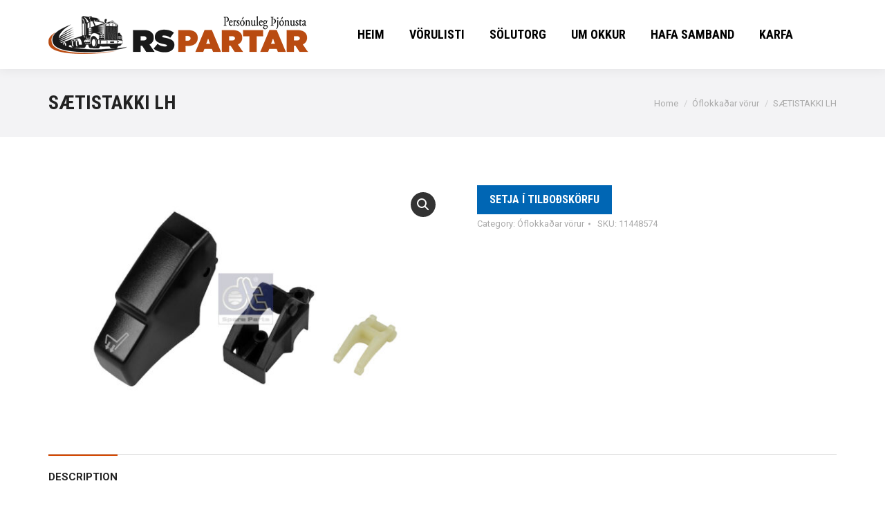

--- FILE ---
content_type: text/css
request_url: https://rspartar.is/wp-content/themes/dt-the7-child/css/all.css?ver=7.7.3.1569236969
body_size: 257
content:
#sidebar .wcc_block .mtree a{
	font-size: 14px;
	line-height: 24px;
	text-decoration: none;
	font-weight: normal;
}
#sidebar .widget_wcc_widget .wcc_block a:hover{
    color: #d64902;
    font-weight: normal;
}
#sidebar ul.mtree.default li.current-cat > a {
	font-weight: bold;
}
#sidebar ul.mtree ul {
    margin-left:20px;
}
#sidebar ul.mtree ul {
    margin-top: 10px;
}
#sidebar ul.mtree.default li.mtree-node:before{
    margin-right:5px;
}
#sidebar ul.mtree.default  .count{
    color: rgba(102,102,102,0.5);
}
#sidebar ul.mtree.default .cat-item-256{
	display: none;
}

#rev_slider_6_1_wrapper .persephone.tparrows {
    background: #ec544e;
	border: 1px solid #ec544e;
}
#rev_slider_6_1_wrapper .persephone.tparrows:hover {
    background: #d6413b;
}

.out-stock-label {
	display:none;
}

--- FILE ---
content_type: text/css
request_url: https://rspartar.is/wp-content/themes/dt-the7-child/style.css?ver=7.7.3.1569236969
body_size: 944
content:
/*
Theme Name: The7 Child
Theme URI: http://the7.io/
Template: dt-the7
Author: Dream-Theme
Author URI: http://dream-theme.com/
Description: Any design, any layout. No coding required. The7 is the most customisable WordPress theme on the market up to date. Add the power of Visual Composer, The7 Post Types, Ultimate Addons, Slider Revolution, and WooCommerce to the mix, and you’ll get the ultimate web-site building toolkit! Theme is translation ready, compatible with WPML, SEO and mobile friendly (certified by Google).
Tags: multipurpose,responsive,retina ready,SEO ready,mobile friendly,iOS,material design,clean,minimal,business,corporate,portfolio,creative,photography,one page site,micro site
Version: 7.7.3.1569236969
Updated: 2019-09-23 11:09:29

*/
.out-stock-label {
  display: none;
}
#content > div.loading-effect-fade-in.description-under-image.content-align-left.cart-btn-below-img.resize-by-browser-width.wc-img-hover.hide-description.wc-grid.dt-css-grid-wrap.woo-hover.wc-grid.dt-products.products > div > div > article > figure > div > span {
  display: none;
}
.out-of-stock {
  display: none;
}
.arda-dev-form .alert-success {
  color: #155724;
  background-color: #d4edda;
  border-color: #c3e6cb;
}
.arda-dev-form .alert-danger {
  color: #721c24;
  background-color: #f8d7da;
  border-color: #f5c6cb;
}
.arda-dev-form .alert {
  position: relative;
  padding: 0.75rem 1.25rem;
  margin-bottom: 1rem;
  border: 1px solid transparent;
  border-radius: 0.25rem;
  max-width: 400px;
}
.arda-dev-form .name-field {
  display: none;
}
.arda-dev-form .arda-dev-form-control {
  width: 100%;
}
.arda-dev-form .arda-dev-submit {
  border: 0;
  padding: 12px 38px 12px 38px;
  margin-top: 20px;
  max-width: 300px;
}
.arda-dev-form .error-label {
  color: #721c24;
}
.arda-dev-form .error-label .arda-dev-form-control {
  border-color: rgba(255, 112, 112, 0.5);
}
.arda-dev-form .error-span {
  display: block;
  color: #721c24;
  font-size: 12px;
}
.arda-dev-form .hint-block {
  font-size: 12px;
  padding: 10px 20px;
  background-color: #fff7ea;
  margin-top: 10px;
  display: block;
}

--- FILE ---
content_type: text/javascript
request_url: https://rspartar.is/wp-content/themes/dt-the7-child/js/script.js?ver=1.0
body_size: 194
content:
(function( $ ) {
	jQuery(document).ready(function () {
			var $ = jQuery;

			collapsedCategoryFix();
	});

	function collapsedCategoryFix(){
		$('.widget_wcc_widget .mtree>.cat-item').each(function(index, el) {
			var catItem = $(this);
			if( $(this).hasClass('current-cat') ){
				$(this).addClass('mtree-open').addClass('mtree-active').removeClass('mtree-closed');
				$(this).find('>.children').css({
					overflow: 'hidden',
					height: 'auto',
					display: 'block'
				});
			}
		});
	}

})( jQuery );